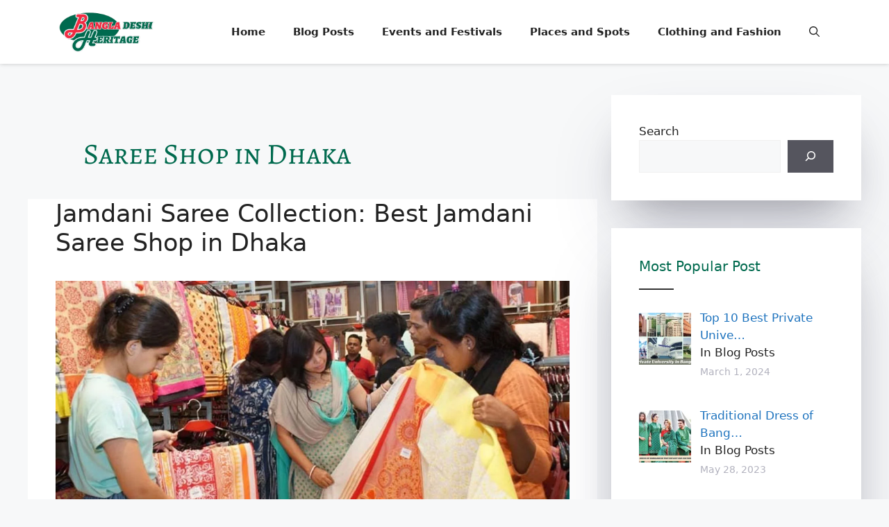

--- FILE ---
content_type: text/css
request_url: https://bangladeshiheritage.com/wp-content/uploads/elementor/css/post-83.css?ver=1768229349
body_size: 1133
content:
.elementor-83 .elementor-element.elementor-element-194af50:not(.elementor-motion-effects-element-type-background), .elementor-83 .elementor-element.elementor-element-194af50 > .elementor-motion-effects-container > .elementor-motion-effects-layer{background-color:#000000;}.elementor-83 .elementor-element.elementor-element-194af50{transition:background 0.3s, border 0.3s, border-radius 0.3s, box-shadow 0.3s;margin-top:0px;margin-bottom:0px;padding:80px 0px 80px 0px;}.elementor-83 .elementor-element.elementor-element-194af50 > .elementor-background-overlay{transition:background 0.3s, border-radius 0.3s, opacity 0.3s;}.elementor-83 .elementor-element.elementor-element-c941f14 > .elementor-element-populated{border-style:solid;border-width:1px 1px 1px 1px;border-color:#262525;margin:0px 20px 0px 20px;--e-column-margin-right:20px;--e-column-margin-left:20px;padding:25px 25px 25px 25px;}.elementor-83 .elementor-element.elementor-element-c941f14 > .elementor-element-populated, .elementor-83 .elementor-element.elementor-element-c941f14 > .elementor-element-populated > .elementor-background-overlay, .elementor-83 .elementor-element.elementor-element-c941f14 > .elementor-background-slideshow{border-radius:5px 5px 5px 5px;}.elementor-widget-text-editor{font-family:var( --e-global-typography-text-font-family ), Sans-serif;font-weight:var( --e-global-typography-text-font-weight );color:var( --e-global-color-text );}.elementor-widget-text-editor.elementor-drop-cap-view-stacked .elementor-drop-cap{background-color:var( --e-global-color-primary );}.elementor-widget-text-editor.elementor-drop-cap-view-framed .elementor-drop-cap, .elementor-widget-text-editor.elementor-drop-cap-view-default .elementor-drop-cap{color:var( --e-global-color-primary );border-color:var( --e-global-color-primary );}.elementor-83 .elementor-element.elementor-element-59a47bd{font-family:"Play", Sans-serif;font-size:16px;font-weight:400;color:#EADADA;}.elementor-83 .elementor-element.elementor-element-772abf7d > .elementor-element-populated{border-style:solid;border-width:1px 1px 1px 1px;border-color:#262525;margin:0px 20px 0px 20px;--e-column-margin-right:20px;--e-column-margin-left:20px;padding:25px 25px 25px 25px;}.elementor-83 .elementor-element.elementor-element-772abf7d > .elementor-element-populated, .elementor-83 .elementor-element.elementor-element-772abf7d > .elementor-element-populated > .elementor-background-overlay, .elementor-83 .elementor-element.elementor-element-772abf7d > .elementor-background-slideshow{border-radius:5px 5px 5px 5px;}.elementor-widget-heading .elementor-heading-title{font-weight:var( --e-global-typography-primary-font-weight );color:var( --e-global-color-primary );}.elementor-83 .elementor-element.elementor-element-130a38db{text-align:left;}.elementor-83 .elementor-element.elementor-element-130a38db .elementor-heading-title{font-family:"Playfair Display", Sans-serif;font-size:22px;font-weight:400;line-height:1.5em;text-shadow:1px 1px 0px rgba(0,0,0,0.3);color:#CCC5C5;}.elementor-widget-divider{--divider-color:var( --e-global-color-secondary );}.elementor-widget-divider .elementor-divider__text{color:var( --e-global-color-secondary );font-family:var( --e-global-typography-secondary-font-family ), Sans-serif;font-weight:var( --e-global-typography-secondary-font-weight );}.elementor-widget-divider.elementor-view-stacked .elementor-icon{background-color:var( --e-global-color-secondary );}.elementor-widget-divider.elementor-view-framed .elementor-icon, .elementor-widget-divider.elementor-view-default .elementor-icon{color:var( --e-global-color-secondary );border-color:var( --e-global-color-secondary );}.elementor-widget-divider.elementor-view-framed .elementor-icon, .elementor-widget-divider.elementor-view-default .elementor-icon svg{fill:var( --e-global-color-secondary );}.elementor-83 .elementor-element.elementor-element-d5249b3{--divider-border-style:solid;--divider-color:#F42A41;--divider-border-width:2.2px;}.elementor-83 .elementor-element.elementor-element-d5249b3 > .elementor-widget-container{margin:-15px 0px 0px 0px;}.elementor-83 .elementor-element.elementor-element-d5249b3 .elementor-divider-separator{width:30%;margin:0 auto;margin-left:0;}.elementor-83 .elementor-element.elementor-element-d5249b3 .elementor-divider{text-align:left;padding-block-start:2px;padding-block-end:2px;}.elementor-widget-icon-list .elementor-icon-list-item:not(:last-child):after{border-color:var( --e-global-color-text );}.elementor-widget-icon-list .elementor-icon-list-icon i{color:var( --e-global-color-primary );}.elementor-widget-icon-list .elementor-icon-list-icon svg{fill:var( --e-global-color-primary );}.elementor-widget-icon-list .elementor-icon-list-item > .elementor-icon-list-text, .elementor-widget-icon-list .elementor-icon-list-item > a{font-family:var( --e-global-typography-text-font-family ), Sans-serif;font-weight:var( --e-global-typography-text-font-weight );}.elementor-widget-icon-list .elementor-icon-list-text{color:var( --e-global-color-secondary );}.elementor-83 .elementor-element.elementor-element-9373146 .elementor-icon-list-icon i{transition:color 0.3s;}.elementor-83 .elementor-element.elementor-element-9373146 .elementor-icon-list-icon svg{transition:fill 0.3s;}.elementor-83 .elementor-element.elementor-element-9373146{--e-icon-list-icon-size:14px;--icon-vertical-offset:0px;}.elementor-83 .elementor-element.elementor-element-9373146 .elementor-icon-list-item > .elementor-icon-list-text, .elementor-83 .elementor-element.elementor-element-9373146 .elementor-icon-list-item > a{font-family:"Play", Sans-serif;font-size:16px;font-weight:400;}.elementor-83 .elementor-element.elementor-element-9373146 .elementor-icon-list-text{color:#E3D9D9;transition:color 0.3s;}.elementor-83 .elementor-element.elementor-element-9373146 .elementor-icon-list-item:hover .elementor-icon-list-text{color:#F42A41;}.elementor-83 .elementor-element.elementor-element-95a8673 > .elementor-element-populated{border-style:solid;border-width:1px 1px 1px 1px;border-color:#262525;margin:0px 20px 0px 20px;--e-column-margin-right:20px;--e-column-margin-left:20px;padding:25px 25px 25px 25px;}.elementor-83 .elementor-element.elementor-element-95a8673 > .elementor-element-populated, .elementor-83 .elementor-element.elementor-element-95a8673 > .elementor-element-populated > .elementor-background-overlay, .elementor-83 .elementor-element.elementor-element-95a8673 > .elementor-background-slideshow{border-radius:5px 5px 5px 5px;}.elementor-83 .elementor-element.elementor-element-008d1b7{text-align:left;}.elementor-83 .elementor-element.elementor-element-008d1b7 .elementor-heading-title{font-family:"Playfair Display", Sans-serif;font-size:22px;font-weight:400;line-height:1.5em;text-shadow:1px 1px 0px rgba(0,0,0,0.3);color:#CCC5C5;}.elementor-83 .elementor-element.elementor-element-4ee8ccf{--divider-border-style:solid;--divider-color:#F42A41;--divider-border-width:2.2px;}.elementor-83 .elementor-element.elementor-element-4ee8ccf > .elementor-widget-container{margin:-15px 0px 0px 0px;}.elementor-83 .elementor-element.elementor-element-4ee8ccf .elementor-divider-separator{width:30%;margin:0 auto;margin-left:0;}.elementor-83 .elementor-element.elementor-element-4ee8ccf .elementor-divider{text-align:left;padding-block-start:2px;padding-block-end:2px;}.elementor-83 .elementor-element.elementor-element-1b5a504 .elementor-icon-list-icon i{transition:color 0.3s;}.elementor-83 .elementor-element.elementor-element-1b5a504 .elementor-icon-list-icon svg{transition:fill 0.3s;}.elementor-83 .elementor-element.elementor-element-1b5a504{--e-icon-list-icon-size:14px;--icon-vertical-offset:0px;}.elementor-83 .elementor-element.elementor-element-1b5a504 .elementor-icon-list-item > .elementor-icon-list-text, .elementor-83 .elementor-element.elementor-element-1b5a504 .elementor-icon-list-item > a{font-family:"Play", Sans-serif;font-size:16px;font-weight:400;}.elementor-83 .elementor-element.elementor-element-1b5a504 .elementor-icon-list-text{color:#E3D9D9;transition:color 0.3s;}.elementor-83 .elementor-element.elementor-element-1b5a504 .elementor-icon-list-item:hover .elementor-icon-list-text{color:#F42A41;}.elementor-83 .elementor-element.elementor-element-d4885b4 > .elementor-element-populated{border-style:solid;border-width:1px 1px 1px 1px;border-color:#262525;margin:0px 20px 0px 20px;--e-column-margin-right:20px;--e-column-margin-left:20px;padding:25px 25px 25px 25px;}.elementor-83 .elementor-element.elementor-element-d4885b4 > .elementor-element-populated, .elementor-83 .elementor-element.elementor-element-d4885b4 > .elementor-element-populated > .elementor-background-overlay, .elementor-83 .elementor-element.elementor-element-d4885b4 > .elementor-background-slideshow{border-radius:5px 5px 5px 5px;}.elementor-83 .elementor-element.elementor-element-a6777fd{text-align:left;}.elementor-83 .elementor-element.elementor-element-a6777fd .elementor-heading-title{font-family:"Playfair Display", Sans-serif;font-size:22px;font-weight:400;line-height:1.5em;text-shadow:1px 1px 0px rgba(0,0,0,0.3);color:#CCC5C5;}.elementor-83 .elementor-element.elementor-element-7d2efc1{--divider-border-style:solid;--divider-color:#F42A41;--divider-border-width:2.2px;}.elementor-83 .elementor-element.elementor-element-7d2efc1 > .elementor-widget-container{margin:-15px 0px 0px 0px;}.elementor-83 .elementor-element.elementor-element-7d2efc1 .elementor-divider-separator{width:30%;margin:0 auto;margin-left:0;}.elementor-83 .elementor-element.elementor-element-7d2efc1 .elementor-divider{text-align:left;padding-block-start:2px;padding-block-end:2px;}.elementor-83 .elementor-element.elementor-element-104f674{--grid-template-columns:repeat(0, auto);--icon-size:20px;--grid-column-gap:5px;--grid-row-gap:0px;}.elementor-83 .elementor-element.elementor-element-104f674 .elementor-widget-container{text-align:left;}.elementor-83 .elementor-element.elementor-element-104f674 .elementor-social-icon{background-color:#02010100;}.elementor-83 .elementor-element.elementor-element-104f674 .elementor-social-icon:hover{background-color:#008000;}.elementor-83 .elementor-element.elementor-element-eba9072:not(.elementor-motion-effects-element-type-background), .elementor-83 .elementor-element.elementor-element-eba9072 > .elementor-motion-effects-container > .elementor-motion-effects-layer{background-color:#141515;}.elementor-83 .elementor-element.elementor-element-eba9072{transition:background 0.3s, border 0.3s, border-radius 0.3s, box-shadow 0.3s;margin-top:0px;margin-bottom:0px;padding:17px 0px 0px 0px;}.elementor-83 .elementor-element.elementor-element-eba9072 > .elementor-background-overlay{transition:background 0.3s, border-radius 0.3s, opacity 0.3s;}.elementor-83 .elementor-element.elementor-element-3b56186{text-align:center;font-family:"Play", Sans-serif;font-size:17px;font-weight:500;letter-spacing:1px;color:#FFFFFF;}@media(max-width:1024px){.elementor-83 .elementor-element.elementor-element-130a38db .elementor-heading-title{font-size:38px;}.elementor-83 .elementor-element.elementor-element-008d1b7 .elementor-heading-title{font-size:38px;}.elementor-83 .elementor-element.elementor-element-a6777fd .elementor-heading-title{font-size:38px;}}@media(max-width:767px){.elementor-83 .elementor-element.elementor-element-c941f14 > .elementor-element-populated{margin:20px 20px 20px 20px;--e-column-margin-right:20px;--e-column-margin-left:20px;}.elementor-83 .elementor-element.elementor-element-772abf7d > .elementor-element-populated{margin:20px 20px 20px 20px;--e-column-margin-right:20px;--e-column-margin-left:20px;}.elementor-83 .elementor-element.elementor-element-130a38db{text-align:left;}.elementor-83 .elementor-element.elementor-element-130a38db .elementor-heading-title{font-size:22px;}.elementor-83 .elementor-element.elementor-element-95a8673 > .elementor-element-populated{margin:20px 20px 20px 20px;--e-column-margin-right:20px;--e-column-margin-left:20px;}.elementor-83 .elementor-element.elementor-element-008d1b7{text-align:left;}.elementor-83 .elementor-element.elementor-element-008d1b7 .elementor-heading-title{font-size:22px;}.elementor-83 .elementor-element.elementor-element-d4885b4 > .elementor-element-populated{margin:20px 20px 20px 20px;--e-column-margin-right:20px;--e-column-margin-left:20px;}.elementor-83 .elementor-element.elementor-element-a6777fd{text-align:left;}.elementor-83 .elementor-element.elementor-element-a6777fd .elementor-heading-title{font-size:22px;}}